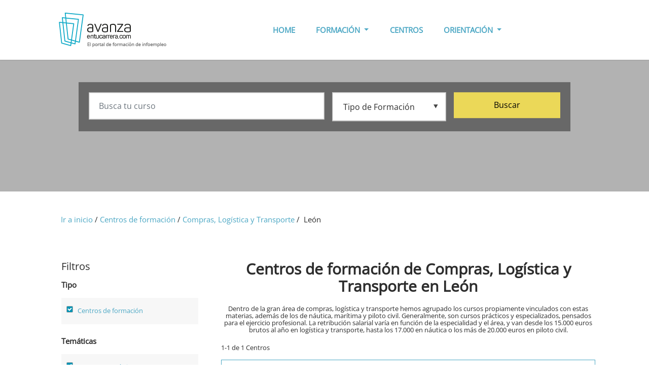

--- FILE ---
content_type: text/html; charset=UTF-8
request_url: https://www.avanzaentucarrera.com/donde-estudiar/centros-de-formacion/compras-logistica-transporte/en-leon/
body_size: 7656
content:
<!doctype html>
<html lang="es">
    <head>
        <meta http-equiv="X-UA-Compatible" content="IE=edge" />
        <meta charset="utf-8" />
        <meta name="viewport" content="width=device-width, initial-scale=1, shrink-to-fit=no" />
        <meta http-equiv="Content-Type" content="text/html; charset=utf-8" />
           <meta name="title" content="Centros de formación de Compras, Logística y Transporte en León - www.avanzaentucarrera.com"/>
   <meta name="description" content="¿Buscas Centros de formación de Compras, Logística y Transporte en León? Te dejamos los mejores cursos para que elijas." />

<title>Centros de formación de Compras, Logística y Transporte en León - www.avanzaentucarrera.com</title>
        <meta name="language" content="es" />
                
        <link rel="dns-prefetch" href="//fonts.googleapis.com">
        <link rel="dns-prefetch" href="//fonts.gstatic.com">
        <link rel="dns-prefetch" href="https://pagead2.googlesyndication.com">
        <link rel="dns-prefetch" href="//www.googletagmanager.com">
        <link rel="dns-prefetch" href="https://www.googletagservices">

        <link rel="preconnect" href="//fonts.googleapis.com">
        <link rel="preconnect" href="//fonts.gstatic.com">
        <link rel="preconnect" href="https://pagead2.googlesyndication.com">
        <link rel="preconnect" href="//www.googletagmanager.com">
        <link rel="preconnect" href="https://www.googletagservices">        
        
        <link rel="preload" href="https://static.avanzaentucarrera.com/img/aetc-home-header-bg.jpg" as="image" crossorigin>
        <link rel="preload" href="https://static.avanzaentucarrera.com/build/fonts/aetc-icon.4884be48.ttf" as="font" type="font/ttf" crossorigin>
        <link rel="preload" href="https://static.avanzaentucarrera.com/build/fonts/Flaticon.6079acb2.woff" as="font" type="font/woff" crossorigin>
        
        <link rel="stylesheet" href="https://static.avanzaentucarrera.com/build/app.b9fbb940.css">
            <link rel="stylesheet" href="https://static.avanzaentucarrera.com/build/center-list.06edbbe5.css">
        <link rel="icon" href="https://static.avanzaentucarrera.com/img/favicon/favicon.ico">
        <link rel="apple-touch-icon" sizes="57x57" href="https://static.avanzaentucarrera.com/img/favicon/apple-icon-57x57.png">
        <link rel="apple-touch-icon" sizes="60x60" href="https://static.avanzaentucarrera.com/img/favicon/apple-icon-60x60.png">
        <link rel="apple-touch-icon" sizes="72x72" href="https://static.avanzaentucarrera.com/img/favicon/apple-icon-72x72.png">
        <link rel="apple-touch-icon" sizes="76x76" href="https://static.avanzaentucarrera.com/img/favicon/apple-icon-76x76.png">
        <link rel="apple-touch-icon" sizes="114x114" href="https://static.avanzaentucarrera.com/img/favicon/apple-icon-114x114.png">
        <link rel="apple-touch-icon" sizes="120x120" href="https://static.avanzaentucarrera.com/img/favicon/apple-icon-120x120.png">
        <link rel="apple-touch-icon" sizes="144x144" href="https://static.avanzaentucarrera.com/img/favicon/apple-icon-144x144.png">
        <link rel="apple-touch-icon" sizes="152x152" href="https://static.avanzaentucarrera.com/img/favicon/apple-icon-152x152.png">
        <link rel="apple-touch-icon" sizes="180x180" href="https://static.avanzaentucarrera.com/img/favicon/apple-icon-180x180.png">
        <link rel="icon" type="image/png" sizes="192x192"  href="https://static.avanzaentucarrera.com/img/favicon/android-icon-192x192.png">
        <link rel="icon" type="image/png" sizes="32x32" href="https://static.avanzaentucarrera.com/img/favicon/favicon-32x32.png">
        <link rel="icon" type="image/png" sizes="96x96" href="https://static.avanzaentucarrera.com/img/favicon/favicon-96x96.png">
        <link rel="icon" type="image/png" sizes="16x16" href="https://static.avanzaentucarrera.com/img/favicon/favicon-16x16.png">
        <meta name="msapplication-TileColor" content="#ffffff">
        <meta name="msapplication-TileImage" content="https://static.avanzaentucarrera.com/img/favicon/ms-icon-144x144.png">
        <meta name="theme-color" content="#ffffff">
                
        <!-- Google Tag Manager -->
        <script>(function (w, d, s, l, i) {
                w[l] = w[l] || [];
                w[l].push({'gtm.start':
                            new Date().getTime(), event: 'gtm.js'});
                var f = d.getElementsByTagName(s)[0],
                        j = d.createElement(s), dl = l != 'dataLayer' ? '&l=' + l : '';
                j.async = true;
                j.src =
                        'https://www.googletagmanager.com/gtm.js?id=' + i + dl;
                f.parentNode.insertBefore(j, f);
            })(window, document, 'script', 'dataLayer', 'GTM-5THZTML');</script>
        <!-- End Google Tag Manager -->

        <script type="application/ld+json">
            {
            "@context": "https://schema.org",
            "@type": "Organization",
            "url": "https://www.avanzaentucarrera.com",
            "sameAs":["https:\/\/www.facebook.com\/avanzaentucarrera\/","https:\/\/twitter.com\/avanzaETC"],
            "logo": "https:\/\/www.avanzaentucarrera.com\/img\/aetc-logo.jpg"
            }
        </script>

        <script src="//servg1.net/o.js?uid=a6a9ff0d0f1e980b3cea04fa" type="text/javascript"></script>
        
                 
    </head>
    <body class="section-page section-page results-grid">
        <!-- Google Tag Manager (noscript) -->
        <noscript><iframe src="https://www.googletagmanager.com/ns.html?id=GTM-5THZTML"
                          height="0" width="0" style="display:none;visibility:hidden"></iframe></noscript>
        <!-- End Google Tag Manager (noscript) -->

                <header id="ixoheader" class="ixosticky">
    <nav id="nav-1" class="navbar navbar-expand-lg bg-white menu-on-left">
        <div class="container">
            <div class="navbar-translate">
                <button class="dev-open-mobile-menu navbar-toggler" type="button" data-toggle="collapse" data-target="#navigation" aria-controls="navigation-index" aria-expanded="false" aria-label="Toggle navigation">
                    <span id="gtm-despliegue-menu"  class="navbar-toggler-icon aetcicon-aetc-menu-open-icon"></span>
                </button>
                <a class="navbar-brand d-none d-lg-block" href="/" title="" data-placement="bottom" data-original-title="Ir al Inicio">
                    <img src="https://static.avanzaentucarrera.com/img/aetc-logo.png" alt="Avanza en tu carrera - El portal de formación de Infoempleo" width="231" height="76">
                </a>
                <a class="navbar-brand d-block d-lg-none mobile-brand" href="/" title="" data-placement="bottom" data-original-title="Ir al Inicio">
                    <img src="https://static.avanzaentucarrera.com/img/aetc-logo-mob.png" alt="Avanza en tu carrera - El portal de formación de Infoempleo"  width="156" height="72">
                </a>
                <span class="searchicn d-block d-lg-none dev-open-mobile-search">
                    <i id="gtm-despliegue-lupa" class="aetcicon-magnifying-glass"></i>
                </span>
            </div>
            <div class="">
                <ul class="nav navbar-nav d-lg-flex">
                    <li class="nav-item"><a class="nav-link level1" href="/">HOME</a></li>
                    <li class="nav-item">
                        <a href="/formacion/" class="nav-link level1 dropdown-toggle" data-toggle="dropdown">FORMACIÓN <b class="caret"></b></a>
                        <ul class="submenu">
                                                                                        <li class="nav-item">
                                    <a class="nav-link" href="/cursos/">Cursos</a>
                                </li>
                                                            <li class="nav-item">
                                    <a class="nav-link" href="/fp/">Formación Profesional</a>
                                </li>
                                                            <li class="nav-item">
                                    <a class="nav-link" href="/carreras/">Grados</a>
                                </li>
                                                            <li class="nav-item">
                                    <a class="nav-link" href="/masters/">Masters</a>
                                </li>
                                                            <li class="nav-item">
                                    <a class="nav-link" href="/oposiciones/">Oposiciones</a>
                                </li>
                                                                                </ul>
                    </li>
                    <li class="nav-item"><a class="nav-link level1" href="/donde-estudiar/">CENTROS</a></li>
                    <li class="nav-item ">
                        <a href="/orientacion/" class="nav-link level1 dropdown-toggle" data-toggle="dropdown">ORIENTACIÓN <b class="caret"></b></a>
                        <ul class="submenu">
                            <li class="nav-item"><a class="nav-link" href="/orientacion/orientacion-academica/">ORIENTACIÓN ACADÉMICA</a></li>
                            <li class="nav-item"><a class="nav-link" href="/orientacion/estudios-en-espana/">ESTUDIOS EN ESPAÑA</a></li>
                            <li class="nav-item"><a class="nav-link" href="/orientacion/empleo/">EMPLEO</a></li>
                            <li class="nav-item"><a class="nav-link" href="/orientacion/profesiones/">PROFESIONES</a></li>
                        </ul>
                    </li>
                </ul>
            </div>

                        <div class="xlupita">
    <div class="mobile-search-block">
        <div class="container">
            <div class="row xsearch">
                <div class="col-md-10 col-12 ml-auto mr-auto">
                    <div class="card card-raised card-form-horizontal card-plain">
                        <div class="card-body">
                            <form method="get" action="/b/">
                                <div class="row">
                                    <div class="col-md-6">
                                        <div class="form-group xinput">
                                            <input placeholder="Busca tu curso" class="form-control" type="text" name="semantico" id="semantico_mobile" 
                                                   value="" />                            </div>
                                    </div>
                                    <div class="col-md-3 xfieldwrap">
                                        <div class="form-group ixoselect">
                                            <select class="form-control" size="1" name="tipo_formacion" id="id_tipo_formacion_mobile">
                                                <option value="">Tipo de Formación</option>
                                                                                                                                                            <option value="cursos" >Cursos</option>
                                                                                                            <option value="fp" >Formación Profesional</option>
                                                                                                            <option value="carreras" >Grados</option>
                                                                                                            <option value="masters" >Masters</option>
                                                                                                            <option value="oposiciones" >Oposiciones</option>
                                                                                                                                                </select>                            </div>
                                    </div>
                                    <div class="col-md-3 xfieldwrap mb-1">
                                        <button type="submit" value="Buscar" id="" class="btn btn-primary btn-block xsearch-btn" id="submit-contact-home" >Buscar</button>
                                    </div>
                                </div>
                            </form>
                        </div>
                    </div>
                </div>
            </div>
        </div>
    </div>
</div>
            
        </div>
    </nav>
</header>
                <div class="wrapper">
                <div class="page-header page-header-small d-none d-md-block">
        <div class="page-header-image" data-parallax="" style="background-image: url('https://static.avanzaentucarrera.com/img/aetc-resultados-cursos-header-bg.jpg');"></div>
        <div class="container">
            <div class="row xsearch">
                <div class="col-md-10 col-12 ml-auto mr-auto">
                    <div class="card card-raised card-form-horizontal card-plain">
                        <div class="card-body">
            <form method="get" action="/b/">
        <div class="row">
            <div class="col-md-6">
                <div class="form-group xinput">
                    <input placeholder="Busca tu curso" class="form-control" type="text" name="semantico" id="semantico" aria-label="Busca tu curso" 
                           value="" />                            
                </div>
            </div>
            <div class="col-md-3 xfieldwrap">
                <div class="form-group ixoselect">
                    <select class="form-control" size="1" name="tipo_formacion" id="id_tipo_formacion" aria-label="Tipo de formación">
                        <option value="">Tipo de Formación</option>
                                                                                    <option value="cursos" >Cursos</option>
                                                            <option value="fp" >Formación Profesional</option>
                                                            <option value="carreras" >Grados</option>
                                                            <option value="masters" >Masters</option>
                                                            <option value="oposiciones" >Oposiciones</option>
                                                                        </select>
                </div>
            </div>
            <div class="col-md-3 xfieldwrap mb-1">
                <button type="submit" value="Buscar" id="" class="btn btn-primary btn-block xsearch-btn" id="submit-contact-home" >Buscar</button>
            </div>
        </div>
    </form>
</div>
                    </div>
                </div>
            </div>
        </div>
    </div>
    <div class="rbar-stick sticky-top d-block d-md-none">
        <div class="results-bar">
            <div class="barcontent">
                <div class="container">
                    <div class="row justify-content-md-center">
                        <div class="col-6 text-left">
                            <div class="ml-2"><span class="dev-openfilter"><i class="aetcicon-settings"></i></span></div>
                        </div>
                        <div class="col-6 text-right">
                            <div class="filter-count-tx mr-2"> 1  Centros</div>
                        </div>
                    </div>
                </div>
            </div>
        </div>
    </div>
    <div class="section xbreadcrumb d-none d-md-block mt-4">
        <div class="container">
            <div class="row">
                <div class="col-md-12">
                   <div class="breadcrumb">
    <a href="/" title="Ir a inicio">Ir a inicio</a>&nbsp;/&nbsp;
                        <a href="/donde-estudiar/centros-de-formacion/" title="Centros de formación">Centros de formación</a>&nbsp;/&nbsp;
                                <a href="/donde-estudiar/centros-de-formacion/compras-logistica-transporte/" title="Compras, Logística y Transporte">Compras, Logística y Transporte</a>&nbsp;/&nbsp;
                                León
            </div>
                </div>
            </div>
        </div>
    </div>                    
    <div class="section course-grid">
        <div class="container">
            <div class="row justify-content-center">
                <div class="col-md-auto col-12 xaside xfilters dev-filter-block">
                    <div id="xfilternav" class="filternav">
                        <div clas="row">
                            <div class="col-12">
                                <span class="d-block d-md-none closefilter dev-closefilter"><i class="fa fa-times"></i></span>
<p class="text-lg">Filtros</p>

<p class="filterhead">Tipo</p>
    <div class="dev-filter-block filter-block clearfix mb-4">
        <div class="list">
             
                   <div class="checkbox" id="Centros de formación"><label class="xlbl" for="id_grupo_supermateria"><a href='/donde-estudiar/compras-logistica-transporte/en-leon/'>Centros de formación<span></span><span class="checkmark checked"></span></a></label></div>
                
        </div>
    </div>

    <p class="filterhead">Temáticas</p>
    <div class="dev-filter-block filter-block clearfix mb-4">
        <div class="list">
             
                   <div class="checkbox" id="Compras, Logística y Transporte"><label class="xlbl" for="id_grupo_supermateria"><a href='/donde-estudiar/centros-de-formacion/en-leon/'>Compras, Logística y Transporte<span></span><span class="checkmark checked"></span></a></label></div>
                
        </div>
    </div>

             
            <p class="filterhead">Ubicación</p>
                <div class="filter-block clearfix mb-4">
            <div class="list">
                <div class="checkbox" id="León"><label class="xlbl" for="modalidad"><a href='/donde-estudiar/centros-de-formacion/compras-logistica-transporte/'>León<span></span><span class="checkmark checked"></span></a></label></div>
            </div>
        </div>
       
                            </div>
                        </div>                        
                    </div>
                </div>
                <div class="col-md col-12 xcontent">
                    <div class="row text-center">
    <div class="col-md-12">
        <h1>Centros de formación de Compras, Logística y Transporte en León</h1>
                    <h2 class="introtx trunk50">Dentro de la gran área de compras, logística y transporte hemos agrupado los cursos propiamente vinculados con estas materias, además de los de náutica, marítima y piloto civil. Generalmente, son  cursos prácticos y especializados, pensados para el ejercicio profesional. La retribución salarial varía en función de la especialidad y el área, y van desde los 15.000 euros brutos al año en logística y transporte, hasta los 17.000 en náutica o los más de 20.000 euros en piloto civil.</h2>
            </div>
</div>
<div class="row">
    <div class="col-md-12">
        <p class="introtx d-none d-sm-block trunk50">1-1 de  1  Centros</p>
    </div>
</div>

 
    <div class="xcard-center-grid card card-product card-plain container">    
        <div class="row center_row_border">
            <div class="col-md-2 col-sm-3 col-3 clogo">
                                    <img alt="Centro de Estudios Aeronáuticos" title="Centro de Estudios Aeronáuticos" class="img-fluid" src="https://static.avanzaentucarrera.com/img/center/logo/17907-201507150024.png" width="280" height="120" />
                            </div>
            <div class="col-md-10 col-sm-8 col-9">
                <div class="row">
                    <div class="col-md-10">
                        <!--<p class="card-title text-trunc2">-->
                        <h3 class="card-title">
                                                            <a class="trunk50" title="Centro de Estudios Aeronáuticos" href="/centro/centro-de-estudios-aeronauticos/87304">Centro de Estudios Aeronáuticos</a>  
                                            
                        </h3>
                    </div>
                </div>
                <div class="row">
                    <div class="col-md-11">
                                                    <p class="card-descrip trunk60">Centro de Estudios Aeronáuticos es una de las mayores escuelas de formación en Cursos de Tripulante de Cabina de Pasajeros y Cursos  de Técnicos de Operaciones Aeroportuarias.

CEAE es una entidad de prestigio que colabora con las principales compañías aéreas en la formación de profesiones como Auxi... </p>
                                            </div>
                </div>
            </div>
        </div>
        <div class="row">
            <div class="col-md-12 xfoot">
            </div>
            <div class="col-md-8">
            </div>
            <div class="col-md-4">
                <div class="center_link_element btn btn-primary btn-block info-btn gtm-informate-parrilla-centro" data-url="/b/?centro=87304">Ver oferta formativa</div>
            </div>
        </div>    
    </div>

<script type="application/ld+json">
    {
        "@context": "http://schema.org",
        "@type": "ItemList",
        "url": "https://www.avanzaentucarrera.com/donde-estudiar/centros-de-formacion/compras-logistica-transporte/en-leon/",
        "numberOfItems": "1",
        "itemListElement": [
                                {
                "@type": "Center",
                "position": "1",
                "url": "/centro/centro-de-estudios-aeronauticos/87304",
                "name": "Centro de Estudios Aeronáuticos",
                                    "description": "&lt;h1&gt;&lt;strong&gt;Centro de Estudios Aeronáuticos&lt;/strong&gt; es una de las mayores escuelas de formación en Cursos de Tripulante de Cabina de Pasajeros y Cursos  de Técnicos de Operaciones Aeroportuarias.&lt;/h1&gt;
&lt;br /&gt;
&lt;strong&gt;CEAE&lt;/strong&gt; es una entidad de prestigio que colabora con las principales compañías aéreas en la formación de profesiones como Auxiliar de Vuelo, Agentes de Handling,… que atienden por la seguridad de los pasajeros.&lt;br /&gt;
&lt;br /&gt;
Otros datos de interés:&lt;br /&gt;
·         Centros autorizados por la &lt;strong&gt;Agencia Estatal de Seguridad Aérea&lt;/strong&gt;.&lt;br /&gt;
·         Incluye un exclusivo &lt;strong&gt;curso de Inglés aeronáutico gratuito&lt;/strong&gt; para nuestros alumnos.&lt;br /&gt;
·         Si suspendes, damos otra oportunidad gratis.&lt;br /&gt;
·         Financiación en cómodas cuotas (0% interés).&lt;br /&gt;
·         &lt;strong&gt;Amplia salida laboral&lt;/strong&gt;, ya que se trata de una de las profesiones más demandadas según el último informe de Adecco.

&lt;h1&gt;Centros&lt;/h1&gt;
Todos nuestros Centros aeronáuticos se encuentran totalmente adaptados para la formación TCP al más alto nivel.&lt;br /&gt;
&lt;br /&gt;
&lt;strong&gt;Alicante&lt;/strong&gt;: Avd. Oscar Esplá 4 Bajo&lt;br /&gt;
&lt;strong&gt;Almería&lt;/strong&gt;: Calle Navarro Rodrigo, 7&lt;br /&gt;
&lt;strong&gt;Barcelona&lt;/strong&gt;: Travessera de Gràcia 58 1º 2ª&lt;br /&gt;
&lt;strong&gt;Bilbao&lt;/strong&gt;: Gran Vía Don Diego López de Haro 81 Planta 4&lt;br /&gt;
&lt;strong&gt;Cáceres&lt;/strong&gt;: Avd. Hispanidad s/n&lt;br /&gt;
&lt;strong&gt;Cádiz&lt;/strong&gt;: Avd. Cayetano del Toro 21 - Entrep.&lt;br /&gt;
&lt;strong&gt;Cartagena&lt;/strong&gt;: C/Hermano Pedro Ignacio, 2&lt;br /&gt;
&lt;strong&gt;Ciudad Real&lt;/strong&gt;: Paseo de Carlos Eraña, 19&lt;br /&gt;
&lt;strong&gt;Granada&lt;/strong&gt;: Calle Sócrates,8&lt;br /&gt;
&lt;strong&gt;Jerez&lt;/strong&gt;: Calle Porvenir 11&lt;br /&gt;
&lt;strong&gt;Lérida&lt;/strong&gt;: Paseo República Paraguay, 8 Bajo&lt;br /&gt;
&lt;strong&gt;La Linea de la Concepción&lt;/strong&gt; Av de Menéndez Pelayo, 5&lt;br /&gt;
&lt;strong&gt;Madrid&lt;/strong&gt;: C/ Valores nº1, Bajos&lt;br /&gt;
&lt;strong&gt;Málaga&lt;/strong&gt;: Alameda Principal Nº7 1º&lt;br /&gt;
&lt;strong&gt;Plasencia&lt;/strong&gt;: Av de Juan Carlos I, 3&lt;br /&gt;
&lt;strong&gt;San Sebastian&lt;/strong&gt;: C/Duque de Mandas, 36-38&lt;br /&gt;
&lt;strong&gt;Santander&lt;/strong&gt;: Calle Vía Cornelia, 2&lt;br /&gt;
&lt;strong&gt;Sevilla&lt;/strong&gt;: Avda. Kansas City, 38 - Bajo&lt;br /&gt;
&lt;strong&gt;Talavera de la Reina&lt;/strong&gt;: Calle Capitán Cortes 24&lt;br /&gt;
&lt;strong&gt;Tarragona&lt;/strong&gt;: Carrer d&#039;Eivissa, 8&lt;br /&gt;
&lt;strong&gt;Toledo&lt;/strong&gt;: Ronda de Buenavista Nº49&lt;br /&gt;
&lt;strong&gt;Valencia&lt;/strong&gt;: Calle Roger de Lauria, 19 3ºB&lt;br /&gt;
&lt;strong&gt;Vitoria-Gasteiz Álava&lt;/strong&gt;: Paseo del Batán, 60&lt;br /&gt;
&lt;strong&gt;Zaragoza&lt;/strong&gt;: Plaza de Salamero 14, 2º",
                            
                "provider": {
                    "@type": "Organization",
                        "name": "Centro de Estudios Aeronáuticos",
                        "sameAs": "/centro/centro-de-estudios-aeronauticos/87304"
                    },
                "offers": {
                    "@type": "Offer",
                    "availability": "in Stock"
                }
            }
            
                            ]
    }
</script>
                    <div class="row text-center">
                        <div class="col-md-12">
                            <div class="xpagination">
        <span class="">1</span>
    <span class='' style='display:inline;' > de 1 </span>
    </div>
                        </div>
                    </div>
                </div>
            </div>
        </div>
    </div>    
        </div>
        <a id="go-top" href="#"><i class="aetcicon-up-arrow"></i></a>

        <div class="section about-aetc bg-grey">
    <div class="container">
        <div class="row">
            <div class="col-md-12">
                <h4 class="text-center">EN AVANZA EN TU CARRERA TE AYUDAMOS</h4>
                <div>
                    <p class="">En Avanza en tu Carrera tenemos más de 50.000 cursos para ti. Te orientamos y asesoramos  para que elijas tu formación. Elige la opción que más te interese: <a class="" href="/fp/" data-toggle="">Formación Profesional</a>, <a class="" href="/oposiciones/" data-toggle="">Oposiciones</a>, <a class="" href="/carreras/" data-toggle="">Grados</a>, <a class="" href="/masters/" data-toggle="">Postgrados</a> y mucho más.</p>
                </div>
            </div>
        </div>
    </div>
</div>
<div class="section course-area bg-grey">
    <div class="container">
        <div class="row text-center">
            <div class="col-md-12">
                <h4>ÁREAS MÁS SOLICITADAS</h4>
            </div>
        </div>
        <div class="row">
                                    <div class="col-md-4 col-sm-4 col-12">
                    <ul class="xareas">
                                                <li>
                            <i class="flaticon-administracion-empresas-management"></i>
                            <a href="/cursos/administracion-empresas-management/">Administración de Empresas</a>
                        </li>
                                                <li>
                            <i class="flaticon-agroalimentario-forestal-minas-energia"></i>
                            <a href="/cursos/agroalimentario-forestal-minas-energia/">Agroalimentario, Minas y Energía</a>
                        </li>
                                                <li>
                            <i class="flaticon-arquitectura-construccion-inmobiliaria"></i>
                            <a href="/cursos/arquitectura-construccion-inmobiliaria/">Arquitectura y Construcción</a>
                        </li>
                                                <li>
                            <i class="flaticon-prevencion-riesgos-calidad-medio-ambiente"></i>
                            <a href="/cursos/prevencion-riesgos-calidad-medio-ambiente/">Calidad y Medio Ambiente</a>
                        </li>
                                                <li>
                            <i class="flaticon-compras-logistica-transporte"></i>
                            <a href="/cursos/compras-logistica-transporte/">Compras, Logística y Transporte</a>
                        </li>
                                                <li>
                            <i class="flaticon-comunicacion-imagen-sonido"></i>
                            <a href="/cursos/comunicacion-imagen-sonido/">Comunicación, Imagen y Sonido</a>
                        </li>
                                            </ul>
                </div>
                            <div class="col-md-4 col-sm-4 col-12">
                    <ul class="xareas">
                                                <li>
                            <i class="flaticon-derecho-seguridad"></i>
                            <a href="/cursos/derecho-seguridad/">Derecho y Seguridad</a>
                        </li>
                                                <li>
                            <i class="flaticon-diseno-artes-humanidades"></i>
                            <a href="/cursos/diseno-artes-humanidades/">Diseño, Artes y Humanidades</a>
                        </li>
                                                <li>
                            <i class="flaticon-economia-banca-finanzas"></i>
                            <a href="/cursos/economia-banca-finanzas/">Economía, Banca y Finanzas</a>
                        </li>
                                                <li>
                            <i class="flaticon-educacion-deportes"></i>
                            <a href="/cursos/educacion-deportes/">Educación y Deportes</a>
                        </li>
                                                <li>
                            <i class="flaticon-hosteleria-turismo-ocio"></i>
                            <a href="/cursos/hosteleria-turismo-ocio/">Hostelería, Turismo y Ocio</a>
                        </li>
                                                <li>
                            <i class="flaticon-imagen-personal"></i>
                            <a href="/cursos/imagen-personal/">Imagen Personal</a>
                        </li>
                                            </ul>
                </div>
                            <div class="col-md-4 col-sm-4 col-12">
                    <ul class="xareas">
                                                <li>
                            <i class="flaticon-informatica-telecomunicaciones"></i>
                            <a href="/cursos/informatica-telecomunicaciones/">Informática y Telecomunicaciones</a>
                        </li>
                                                <li>
                            <i class="flaticon-ingenieria-industria"></i>
                            <a href="/cursos/ingenieria-industria/">Ingeniería e Industria</a>
                        </li>
                                                <li>
                            <i class="flaticon-investigacion-ciencia"></i>
                            <a href="/cursos/investigacion-ciencia/">Investigación y Ciencia</a>
                        </li>
                                                <li>
                            <i class="flaticon-marketing-ventas"></i>
                            <a href="/cursos/marketing-ventas/">Marketing y Ventas</a>
                        </li>
                                                <li>
                            <i class="flaticon-salud-sociosantario"></i>
                            <a href="/cursos/salud-sociosantario/">Salud y Sociosanitario</a>
                        </li>
                                            </ul>
                </div>
                            </div>
    </div>
</div>
<div class="section course-loc bg-grey pt-1">
    <div class="container">
        <div class="row text-center">
            <div class="col-md-12">
                <h4>BUSCA TUS CURSOS EN TU PROVINCIA</h4>
            </div>
        </div>
        <div class="row">
                                            <div class="col-md-3 col-sm-4 col-12">
                    <ul class="">
                                                    <li>
                                <a href="/cursos/en-a-coruna/">Cursos en A Coruña</a>
                            </li>
                                                    <li>
                                <a href="/cursos/en-albacete/">Cursos en Albacete</a>
                            </li>
                                                    <li>
                                <a href="/cursos/en-alicante/">Cursos en Alicante</a>
                            </li>
                                                    <li>
                                <a href="/cursos/en-almeria/">Cursos en Almería</a>
                            </li>
                                                    <li>
                                <a href="/cursos/en-araba-alava/">Cursos en Araba/Álava</a>
                            </li>
                                                    <li>
                                <a href="/cursos/en-asturias/">Cursos en Asturias</a>
                            </li>
                                                    <li>
                                <a href="/cursos/en-badajoz/">Cursos en Badajoz</a>
                            </li>
                                                    <li>
                                <a href="/cursos/en-barcelona/">Cursos en Barcelona</a>
                            </li>
                                                    <li>
                                <a href="/cursos/en-bizkaia/">Cursos en Bizkaia</a>
                            </li>
                                                    <li>
                                <a href="/cursos/en-burgos/">Cursos en Burgos</a>
                            </li>
                                                    <li>
                                <a href="/cursos/en-cantabria/">Cursos en Cantabria</a>
                            </li>
                                            </ul>
                </div>
                                <div class="col-md-3 col-sm-4 col-12">
                    <ul class="">
                                                    <li>
                                <a href="/cursos/en-castellon/">Cursos en Castellón</a>
                            </li>
                                                    <li>
                                <a href="/cursos/en-ciudad-real/">Cursos en Ciudad Real</a>
                            </li>
                                                    <li>
                                <a href="/cursos/en-caceres/">Cursos en Cáceres</a>
                            </li>
                                                    <li>
                                <a href="/cursos/en-cadiz/">Cursos en Cádiz</a>
                            </li>
                                                    <li>
                                <a href="/cursos/en-cordoba/">Cursos en Córdoba</a>
                            </li>
                                                    <li>
                                <a href="/cursos/en-gipuzkoa/">Cursos en Gipuzkoa</a>
                            </li>
                                                    <li>
                                <a href="/cursos/en-girona/">Cursos en Girona</a>
                            </li>
                                                    <li>
                                <a href="/cursos/en-granada/">Cursos en Granada</a>
                            </li>
                                                    <li>
                                <a href="/cursos/en-huelva/">Cursos en Huelva</a>
                            </li>
                                                    <li>
                                <a href="/cursos/en-illes-balears/">Cursos en Illes Balears</a>
                            </li>
                                                    <li>
                                <a href="/cursos/en-jaen/">Cursos en Jaén</a>
                            </li>
                                            </ul>
                </div>
                                <div class="col-md-3 col-sm-4 col-12">
                    <ul class="">
                                                    <li>
                                <a href="/cursos/en-la-rioja/">Cursos en La Rioja</a>
                            </li>
                                                    <li>
                                <a href="/cursos/en-las-palmas/">Cursos en Las Palmas</a>
                            </li>
                                                    <li>
                                <a href="/cursos/en-leon/">Cursos en León</a>
                            </li>
                                                    <li>
                                <a href="/cursos/en-lleida/">Cursos en Lleida</a>
                            </li>
                                                    <li>
                                <a href="/cursos/en-madrid/">Cursos en Madrid</a>
                            </li>
                                                    <li>
                                <a href="/cursos/en-murcia/">Cursos en Murcia</a>
                            </li>
                                                    <li>
                                <a href="/cursos/en-malaga/">Cursos en Málaga</a>
                            </li>
                                                    <li>
                                <a href="/cursos/en-navarra/">Cursos en Navarra</a>
                            </li>
                                                    <li>
                                <a href="/cursos/en-pontevedra/">Cursos en Pontevedra</a>
                            </li>
                                                    <li>
                                <a href="/cursos/en-salamanca/">Cursos en Salamanca</a>
                            </li>
                                                    <li>
                                <a href="/cursos/en-sevilla/">Cursos en Sevilla</a>
                            </li>
                                            </ul>
                </div>
                                <div class="col-md-3 col-sm-4 col-12">
                    <ul class="">
                                                    <li>
                                <a href="/cursos/en-soria/">Cursos en Soria</a>
                            </li>
                                                    <li>
                                <a href="/cursos/en-tarragona/">Cursos en Tarragona</a>
                            </li>
                                                    <li>
                                <a href="/cursos/en-tenerife/">Cursos en Tenerife</a>
                            </li>
                                                    <li>
                                <a href="/cursos/en-toledo/">Cursos en Toledo</a>
                            </li>
                                                    <li>
                                <a href="/cursos/en-valencia/">Cursos en Valencia</a>
                            </li>
                                                    <li>
                                <a href="/cursos/en-valladolid/">Cursos en Valladolid</a>
                            </li>
                                                    <li>
                                <a href="/cursos/en-zaragoza/">Cursos en Zaragoza</a>
                            </li>
                                                    <li>
                                <a href="/cursos/en-avila/">Cursos en Ávila</a>
                            </li>
                                            </ul>
                </div>
                                    </div>
    </div>
</div>

<footer class="footer" data-background-color="blueaetc" class="py-5">
    <div class="container pt-2 pb-1">
        <div class="row content">
            <div class="col-md-3 footer-col1">
                <p class="xpsbold"><a href="/">Home</a></p>
                <p class="xpsbold"><a href="/formacion/">Formación</a></p>
                <p class="xpsbold"><a href="/donde-estudiar/">Centros</a></p>
                <p class="xpsbold"><a href="/orientacion/">Orientación</a></p>
            </div>
            <div class="col-md-3 footer-col2">
                <p class="xpsbold"><a href="/quienes-somos/" rel="nofollow" target="_blank">Quiénes somos</a>
                <p class="tx-social xpsbold"><a href="mailto:hola@avanzaentucarrera.com" target="_blank">Contacta</a></p>
            </div>
            <div class="col-md-3 footer-col2">
                <p class="xpsbold"><a href="/legal/avisolegal/" rel="nofollow" target="_blank">Aviso Legal</a></p>
                <p class="xpsbold"><a href="/legal/politica-privacidad/" rel="nofollow" target="_blank">Política de Privacidad</a></p>
                <p class="xpsbold"><a href="/legal/politica-cookies/" rel="nofollow" target="_blank">Política de Cookies</a></p>
                <p class="xpsbold"><a href="/canaletico/" rel="nofollow" target="_blank">Canal Ético</a></p>
            </div>
            <div class="col-md-3 footer-col4">
                <p class="tx-social xpsbold">¡Síguenos!</p>
                <div class="icn-social">
                    <a href="https://www.facebook.com/avanzaentucarrera" title="Facebook" target="_blank"><i class="aetcicon-facebook-logo-button"></i></a>
                    <a href="https://twitter.com/avanzaETC" title="Twitter" target="_blank"><i class="aetcicon-twitter-logo-button"></i></a>
                </div>
            </div>
        </div>
        <div class="row">
            <div class="col-md-12">
                <hr />
            </div>
        </div>
        <div class="row content copyright">
            <div class="col-md-12">
                <p class="xp12">&copy; <a href="https://www.infoempleo.com" target="_blank"><strong>Infoempleo</strong></a>.<span>&nbsp;</span> Reservados todos los derechos.</p>
            </div>
        </div>
    </div>
</footer>

        <script src="https://static.avanzaentucarrera.com/build/runtime.ec2b70cf.js"></script><script src="https://static.avanzaentucarrera.com/build/25.bbf8b839.js"></script><script src="https://static.avanzaentucarrera.com/build/app.2eefea42.js"></script>
            <script src="https://static.avanzaentucarrera.com/build/center-list.05549457.js"></script>

    </body>
</html>
